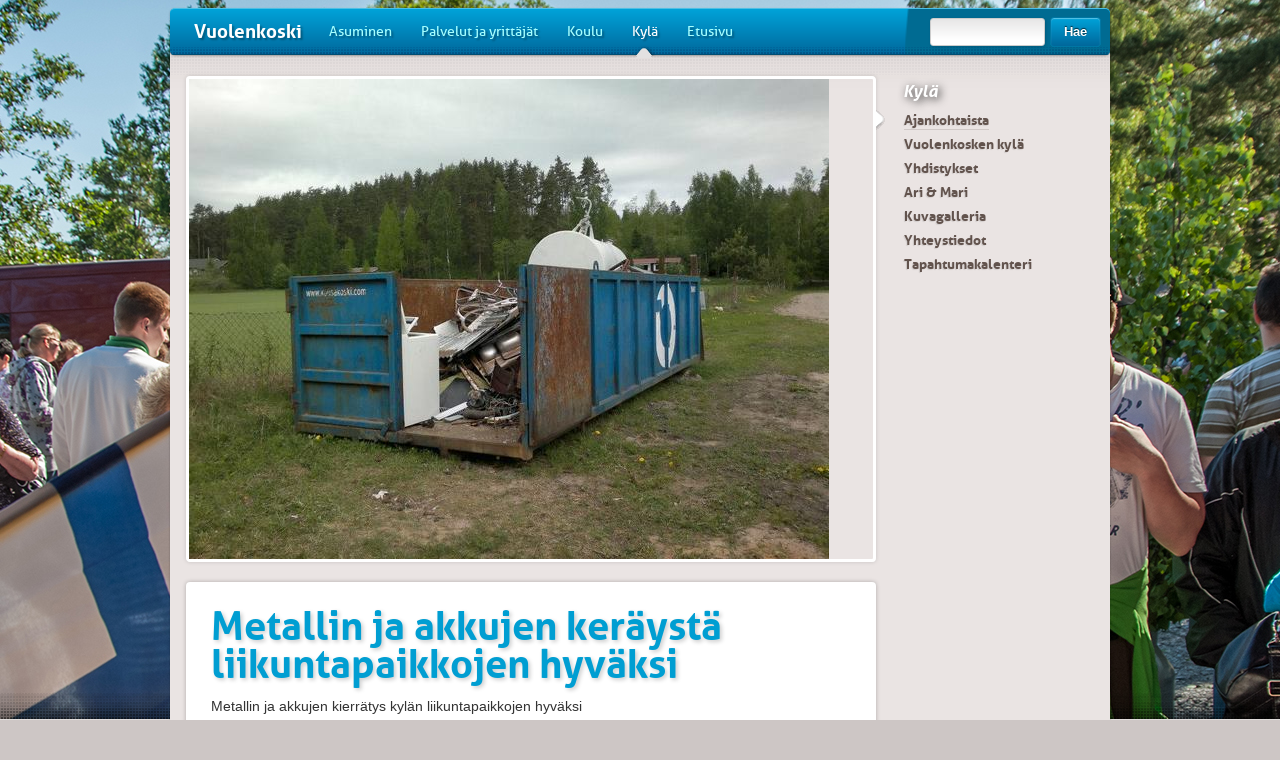

--- FILE ---
content_type: text/html; charset=iso-8859-1
request_url: http://vuolenkoski.fi/fi/kyla/ajankohtaista/body0=313
body_size: 5993
content:
<!DOCTYPE html>
<html>
	<head>
		<title>Vuolenkoski / Ajankohtaista</title>
<script type="text/javascript">
function checkCookies(){
  var enabled = (navigator.cookieEnabled) ? true : false   
  if (typeof navigator.cookieEnabled == "undefined" && !enabled) { 
    document.cookie = "perSessionCookieTest";
    enabled = (document.cookie.indexOf("perSessionCookieTest") !=- 1) ? true : false;
  }
  return enabled;
}
if(!checkCookies()) {
  location.replace('/fi/kyla/ajankohtaista/body0=313?PHPSESSID=q4cgushj3dv87stej137a02il0');
}		
</script><noscript><meta http-equiv="Refresh" content="0; url=/fi/kyla/ajankohtaista/body0=313?PHPSESSID=q4cgushj3dv87stej137a02il0"></noscript>    <script type="text/javascript">
    <!--
    var settingsSiteDomain        = 'vuolenkoski.fi'
    var settingsSiteImageServer   = '/images'
    var settingsSiteFileServer    = '/files'
    var settingsSiteIncludePath   = 'include/2.0.0/'
    // -->
    </script><script type="text/javascript" src="/include/2.0.0/js/jquery/jquery-latest.min.js"></script>
<script type="text/javascript" src="/include/2.0.0/js/json2.js"></script>
<script type="text/javascript">
// <[CDATA[
function inBetween(command, bool, value)
{
    var returnValue = document.execCommand(command, bool, value);
    if(returnValue) return returnValue;
}
onLoadFunctions = []
onResizeFunctions = []
// ]]>
</script>
 
<link rel="stylesheet" href="/include/2.0.0/jalusta.default.css" type="text/css" />
<script type="text/javascript" src="/include/2.0.0/js/mmfunctions.js"></script>
<script type="text/javascript" src="/include/2.0.0/js/search.js"></script><script type="text/javascript">
<!--
if(typeof onload == 'function') onLoadFunctions[onLoadFunctions.length] = onload
onload=function() {
  if(typeof(windowOnload) != 'undefined') {
    windowOnload();
  } 
  if(typeof(initReturnButton) != 'undefined') initReturnButton()
  for(var i = 0; i < onLoadFunctions.length; i++) {
    if(typeof(onLoadFunctions[i]) != 'undefined') onLoadFunctions[i](); 
  }
	
}
if(typeof onresize == 'function') onResizeFunctions[onResizeFunctions.length] = onresize
onresize=function() {
  if(typeof(windowOnResize) != 'undefined') {
    windowOnResize()
  }
  for(var i = 0; i < onResizeFunctions.length; i++) {
    if(typeof(onResizeFunctions[i]) != 'undefined') onResizeFunctions[i](); 
  }
	
}
//-->
</script><script type="text/javascript">
  var _paq = _paq || [];
  _paq.push(['trackPageView']);
  _paq.push(['enableLinkTracking']);
  (function() {
    var u="//analytics.jalusta.com/";
    _paq.push(['setTrackerUrl', u+'piwik.php']);
    _paq.push(['setSiteId', 132]);
    var d=document, g=d.createElement('script'), s=d.getElementsByTagName('script')[0];
    g.type='text/javascript'; g.async=true; g.defer=true; g.src=u+'piwik.js'; s.parentNode.insertBefore(g,s);
  })();
</script>
<noscript><p><img src="//analytics.jalusta.com/piwik.php?idsite=132" style="border:0;" alt="" /></p></noscript>
		
<script>
    var maplat = 61.086102;
    var maplng = 26.168833;
    var fbid = 123436507741146;
</script>
<style type="text/css">
.useplaceholder {
    background-image: url('/!file/!id2575');
}
</style>

<link rel="shortcut icon" href="/!file/!id2581" />
<link rel="apple-touch-icon-precomposed" href="/!file/!id2582"" />
<link rel="apple-touch-icon-precomposed" href="/!file/!id2582"" />
<meta property="og:image" content="http://vuolenkoski.jalusta.com/!file/!id2578" />
<script src="//ajax.googleapis.com/ajax/libs/webfont/1/webfont.js"></script>
<script type="text/javascript">
    WebFont.load({
      custom: {
        families: ['Aller:n4,i4,n7,i7'],
        urls: ['/layout/vuolenkoski/include/css/aller-webfont.css']
      }
    });
    var jalustasiteid = 'vuolenkoski';
</script>
<meta name="format-detection" content="telephone=no" /> <meta property="og:title" content="Metallin ja akkujen keräystä liikuntapaikkojen hyväksi / Vuolenkoski" /> <meta property="og:image" content="http://vuolenkoski.fi/!file/!id836/maxw=1200" />     
<meta property="og:type" content="website" /> <meta property="og:url" content="http://vuolenkoski.fi/fi/kyla/ajankohtaista/body0=313" /> <meta property="og:site_name" content="Vuolenkoski" /> <meta name="Description" property="og:description" content=" 
	Metallin ja akkujen kierrätys kylän liikuntapaikkojen hyväksi 
 
	Vuolenkosken urheilukentällä kerätään 25.6. saakka metallia ja akkuja.  Keräyksen tuotot menevät lyhentämättömänä kylän..." /> <link rel="canonical" href="/fi/kyla/ajankohtaista/body0=313" /> <link rel="stylesheet" type="text/css" href="/layout/vuolenkoski/include/css/default.css" />
<link rel="stylesheet" type="text/css" href="/layout/vuolenkoski/include/css/weather-icons-font.css" />
<link rel="stylesheet" type="text/css" href="/layout/vuolenkoski/include/css/weather-styles.css" />
<style type="text/css">
<!--
#mainbg { height:100%; max-height: 1156px; }
#mainbg_current { background-image: url('/!file/!id2098') ! important; height:100%; max-height: 1156px; }
//-->
</style>

<script type="text/javascript">document.createElement("section");</script>
<script src="/layout/vuolenkoski/include/js/jquery-1.9.0.min.js" type="text/javascript"></script>
<script src="/layout/vuolenkoski/include/js/bootstrap-2.3.2.js" type="text/javascript"></script>
<script>jQuery.noConflict();</script>
<script src="/layout/vuolenkoski/include/js/jquery.slimbox2.js" type="text/javascript"></script>    <script type="text/javascript" src="/layout/vuolenkoski/include/js/subpagecal.js"></script>
    <script type="text/javascript" src="/layout/vuolenkoski/include/js/bootpag.min.js"></script>
    <script type="text/javascript" src="/layout/vuolenkoski/include/js/jquery.hashchange.min.js"></script>
<link rel="shortcut icon" href="/layout/vuolenkoski/images/favicon.ico" />
<link rel="apple-touch-icon-precomposed" href="/layout/vuolenkoski/images/touch-icon-iphone-precomposed.png" />

    
<!--[if lt IE 9]>
    <script src="/layout/vuolenkoski/include/js/html5shiv.js"></script>
    <link rel="stylesheet" type="text/css" href="/layout/vuolenkoski/include/css/ie8.min.css" />
<![endif]-->

    

<script type="text/javascript">
    jQuery.noConflict();
    jQuery(document).ready(function(){
                jQuery(".widecontent .richtext a, .block .richtext a").each(function(){
            if (jQuery(this).attr("href")) {
                if (jQuery(this).attr("href").indexOf(".pdf") > -1 || jQuery(this).attr("href").indexOf(".PDF") > -1) {
                    jQuery("img", this).attr("src", "/layout/vuolenkoski/images/pdfattachment.jpg").attr("style", "padding-right: 10px; vertical-align: -9px;");
                }else{
                    jQuery("img", this).attr("src", "/layout/vuolenkoski/images/genericattachment.jpg").attr("style", "padding-right: 10px; vertical-align: -9px;");
                }
                
                if (jQuery(this).attr("href").indexOf("attachment") > -1) {
                    jQuery(this).wrapInner("<b />");
                    jQuery("img", this).css({"display": "inline"});
                }else{
                    jQuery("img", this).css({"display": "inline"});
                }
            }
        });
        
                
                var header = jQuery("#headerwrapper");
        var headerShadow = jQuery("#headershadow");
        var stickyNow = false;
        
        function monitorStickyHeader() {
            if (jQuery(this).scrollTop() > 8 && !stickyNow) {
                stickyNow = true;
                header.addClass("stickyheader");
                headerShadow.stop(true, true).fadeIn();
                jQuery(".mmitemselected").stop(true, true).fadeOut("fast");
            }else if (jQuery(this).scrollTop() <= 8 && stickyNow){
                stickyNow = false;
                header.removeClass("stickyheader");
                headerShadow.stop(true, true).hide();
                jQuery(".mmitemselected").stop(true, true).fadeIn("fast");
            }
        }
        
        monitorStickyHeader();
        
        jQuery(window).scroll(function () {
            monitorStickyHeader();
        });
            });
</script>	
</head>
		
	<body class="subpage">
		<div id="wrapperinnerpage">
			<div id="mainbg">
    <div id="mainbg_current"></div>
    <div id="mainbg_next"></div>
</div>
<section id="headerwrapper">
    <div id="header">
        <div class="sitename">
        <a href="/">Vuolenkoski</a>
        </div>
        <div id="defaultnavi" class="defaultnavi">
            <a name="defaultnavi"></a>

    
    <a class="mmitem" href="/fi/asuminen">Asuminen</a>
    
    <a class="mmitem" href="/fi/palvelutjayrittajat">Palvelut ja yrittäjät</a>
    
    <a class="mmitem" href="/fi/koulujaesiopetus">Koulu</a>
    
    <a class="mmitem active" href="/fi/kyla">Kylä<div class="mmitemselected"></div></a>
    
    <a class="mmitem" href="/fi/etusivu">Etusivu</a>
        </div>
        <div class="search">
            <form action="/haku" method="GET">
                <input type="text" name="textfield" /><button class="btn" type="submit" value="">Hae</button>
            </form>
        </div>
    </div>
    <div id="headershadow"></div>
</section>			
			<section id="contentsection">
				<div class="container">
										<div id="maincontent">
																		<div id="mainimage0">
														<a name="mainimage0"></a><img src="/!file/!id836/maxw=684" alt="Kuusakosken metallinkeräyslava urheilukentällä.">													</div>
													
																														
												<div class="widecontent maintext">
							
							<div class="richtext"><h1>Metallin ja akkujen keräystä liikuntapaikkojen hyväksi</h1></div>														
							<div id="body0" class="news" style="margin-top:-15px;">
								<a name="body0"></a>    
  
<div class="jNewsContainer">
  <div class="jNewsText"><span class="richtext"><p>
	Metallin ja akkujen kierrätys kylän liikuntapaikkojen hyväksi</p>
<p>
	Vuolenkosken urheilukentällä kerätään 25.6. saakka metallia ja akkuja.  Keräyksen tuotot menevät lyhentämättömänä kylän liikuntatilaprojektin hyväksi. Tarkoituksena on rakentaa kylän paloaseman yhteyteen tila, joka palvelee kaikkia kylän asukkaita sisäliikuntatilana ja kaiken muunkin mieleen juolahtavan järjestyspaikkana.</p>
<p>
	Urheilukentältä löydät siis sinisen Kuusakoski-kontin metalleille ja harmaan keräysastian akuille. Metallilava vaihdetaan uuteen aina tiistaisin. Jos sinulta löytyy isompi erä kierrätettäväksi, niin kannattaa tähdätä juuri tiistaiksi, näin lavalla on paremmin tilaa.. Eli eikun vanha romu kierrätykseen kylän hyväksi!</p>
<p>
	Lisätietoa metallinkierrätyksestä:</p>
<p>
	Metallit ovat oivia kierrätettäviä, sillä kierrätys on todella hyödyllistä sekä rahallisesti että ympäristön kannalta. Kierrätysmateriaalia käytettäessä energiaa säästyy 75&#8211;95 % verrattuna uuden raaka-aineen käyttöön. Metalleja voi sitä paitsi kierrättää lähes loputtomiin.<br />
	<br />
	Pienet metalliesineet metallinkeräyslavalle, näitä ovat tyhjät ja puhtaat säilyke- ja juomatölkit (paperisia etikettejä ei tarvitse poistaa) metallipurkit ja -astiat, myös emaloidut puhdistetut alumiinivuoat ja -foliot, metallikannet, kruunu- ja kierrekorkit, pantittomat juomatölkit.<br />
	<br />
	Myös isompia metalliesineitä (polkupyörät, liedet, kiukaat, pesukoneet, metalliset koneet ja laitteet, metalliset huonekalut, huonekalujen metalliosat, sähköjohdot) voi tuoda lavalle.<br />
	<br />
	Suurempien määrien noutamisesta, ota yhteys suoraan<br />
	Janne Koukoseen 0440-490487 / Timo Paroseen 0400-807195.<br />
	 </p></span></div>
</div>
<script language="JavaScript" type="text/javascript" src="/include/2.0.0/js/form_fi.js"></script>							</div>
													</div>
										
												
																		
																								
						<div class="clear"></div>
							
							
					</div>
										<div id="sidecontent">
																														<div id="sidenavititle0" class="sidenavititle"><a name="sidenavititle0"></a>
<a href="/fi/kyla/" class="valikkoOsio">Kylä</a>
</div>
																								<div id="sidenavi0" class="sidenavi"><a name="sidenavi0"></a>
<div class="sidenaviwrapper">

            <!-- valikkoitem -->
              <div class="sidenaviitem level1">
                <a class="selected" href="/fi/kyla/ajankohtaista">Ajankohtaista</a>
                <div class="sidenaviarrow"></div>              </div>
              

            <!-- valikkoitem -->
              <div class="sidenaviitem level1">
                <a class="" href="/fi/kyla/sisasivu">Vuolenkosken kylä</a>
                              </div>
              

            <!-- valikkoitem -->
              <div class="sidenaviitem level1">
                <a class="" href="/fi/kyla/yhdistykset">Yhdistykset</a>
                              </div>
              

            <!-- valikkoitem -->
              <div class="sidenaviitem level1">
                <a class="" href="/fi/kyla/irmaaariaj">Ari & Mari</a>
                              </div>
              

            <!-- valikkoitem -->
              <div class="sidenaviitem level1">
                <a class="" href="/fi/kyla/kuvagalleria">Kuvagalleria</a>
                              </div>
              

            <!-- valikkoitem -->
              <div class="sidenaviitem level1">
                <a class="" href="/fi/kyla/yhteystiedot">Yhteystiedot</a>
                              </div>
              

            <!-- valikkoitem -->
              <div class="sidenaviitem level1">
                <a class="" href="/fi/kyla/tapahtumat">Tapahtumakalenteri</a>
                              </div>
              
    
</div>
</div>
																								
						<div id="naviblock0" class="naviblock">
							<a name="naviblock0"></a>						</div>
																																			</div>
					<div class="clear"></div>
				</div>
			</section>
			<div id="pushinnerpage"></div>
		</div>
		<div id="footerholderinnerpage">
			<section id="subpagebottomgray" class="withcontacts">
				<div class="container">
									<div id="frontpagebottomcontacts" class="row frontpagebottomtext">
						<div class="span9 richtext footertitle"><div id="footerbutton0" class="pull-right footerbutton"><span class="footerlink"><a name="footerbutton0"></a><span class="richtext"><p><a href="/fi/yhteystiedot">Kaikki yhteystiedot</a></p></span></a></span></div><h2>Yhteystiedot</h2></div>
						<div class="span3" id="footera0"><a name="footera0"></a><span class="richtext"><h3>Vuolenkosken kyläyhdistys ry<br></h3>

<p>Vuolenkoskentie 1471, 19160 Huutotöyry<br>puh. 0440 255 044<br>
kylayhdistys@vuolenkoski.fi</p><p><br></p><p>Pankkiyhteys:</p><p>FI80 5069 1540 0005 80<br></p></span></div>
						<div class="span3" id="footerb0"><a name="footerb0"></a><span class="richtext"><div dir="auto"><strong><span class="jalustaLeipis">Tervetuloa tutustumaan uusittuun Kyläkeskukseen ja kyläkauppaan!</span></strong></div>

<div dir="auto"><strong><span class="jalustaLeipis">Kyläneuvonta: 044 788 7878</span></strong></div>

<div dir="auto">&nbsp;</div>

<p><strong><span class="jalustaLeipis">Liikuntahallikorttien uusiminen</span></strong></p>

<p><strong><span class="jalustaLeipis">Areenan kortin voit uusia lähettämällä uusimispyynnön ja nimesi, jolla kortti löytyy järjestelmästä osoitteeseen:</span></strong></p>

<p><strong><span class="jalustaLeipis">areena@vuolenkoski.fi tai soittamalla numeroon: 044 788 7878</span></strong></p>

<div>
<div dir="auto">
<div dir="auto">&nbsp;</div>

<div dir="auto"><strong><span class="jalustaLeipis">Hieroja, jalkahoitaja Minna Kangassalo palvelee Kyläkeskuksella:</span></strong></div>

<div dir="auto"><strong><span class="jalustaLeipis">ajanvaraus p. 040-7411125 soittamalla tai viestillä.</span></strong></div>

<div dir="auto"><strong><span class="jalustaLeipis"><a data-saferedirecturl="https://www.google.com/url?q=https://vierumaenhierontapiste.asiakassivu.fi/index.php&amp;source=gmail&amp;ust=1702653265859000&amp;usg=AOvVaw2ZRdeSuICUmX-X3bOyHs2p" href="https://vierumaenhierontapiste.asiakassivu.fi/index.php" target="_blank">https://<wbr>vierumaenhierontapiste.<wbr>asiakassivu.fi/index.php</a></span></strong></div>

<div dir="auto">&nbsp;</div>

<div dir="auto"><strong><span class="jalustaLeipis">Parturi-kampaaja Tiina Airanne&nbsp;palvelee Kyläkeskuksella:</span></strong></div>

<div dir="auto"><strong><span class="jalustaLeipis">ajanva</span>raus&nbsp;045 1140401 soittamalla tai viestillä.</strong>

<div>&nbsp;</div>
</div>

<div dir="auto">&nbsp;</div>

<div dir="auto"><strong><span class="jalustaLeipis">Yhteystiedot:</span></strong></div>

<div dir="auto"><strong><span class="jalustaLeipis">Kyläpiste 044 788 7878</span></strong></div>

<div dir="auto"><strong><span class="jalustaLeipis">Osoite: Vuolenkoskentie 1471, 19160 Huutotöyry</span></strong></div>

<div dir="auto">&nbsp;</div>

<div dir="auto">&nbsp;</div>

<div dir="auto">&nbsp;</div>

<p>&nbsp;</p>

<p>&nbsp;</p>
</div>
</div>

<p>&nbsp;</p>

<p>&nbsp;</p></span></div>
						<div class="span3" id="footerc0"><a name="footerc0"></a></div>
					</div>
														<div id="location0"><a name="location0"></a>
<span class="sijainti">Sijaintisi:     </span><a class="sijainti" href="/">Vuolenkoski </a>

    <span style="color: #FFF;">/ <a class="sijainti" href="/fi/kyla/">Kylä </a>      

    <span style="color: #FFF;">/ <a class="sijainti" href="/fi/kyla/ajankohtaista/">Ajankohtaista </a>      

</span></div>
				</div>
			</section>
			<section id="footer">
    <div class="container" id="footercontent">
        <a name="footercontent"></a>

            
            </div>
</section>
		</div>
	<script language="JavaScript" type="text/javascript">
<!--
if(typeof(oCMenu) == 'object') {
  oCMenu.construct();
}
//-->
</script>
<script type="text/javascript">
var gaJsHost = (("https:" == document.location.protocol) ? "https://ssl." : "http://www.");
document.write(unescape("%3Cscript src='" + gaJsHost + "google-analytics.com/ga.js' type='text/javascript'%3E%3C/script%3E"));
</script>
<script type="text/javascript">
try {
var pageTracker = _gat._getTracker("UA-40751001-1");
pageTracker._trackPageview();
} catch(err) {}</script>
</body>
</html>

--- FILE ---
content_type: application/javascript
request_url: http://vuolenkoski.fi/layout/vuolenkoski/include/js/subpagecal.js
body_size: 3419
content:
/*
 * linkify - v0.3 - 6/27/2009
 * http://benalman.com/code/test/js-linkify/
 * 
 * Copyright (c) 2009 "Cowboy" Ben Alman
 * Licensed under the MIT license
 * http://benalman.com/about/license/
 * 
 * Some regexps adapted from http://userscripts.org/scripts/review/7122
 */
window.linkify=(function(){var k="[a-z\\d.-]+://",h="(?:(?:[0-9]|[1-9]\\d|1\\d{2}|2[0-4]\\d|25[0-5])\\.){3}(?:[0-9]|[1-9]\\d|1\\d{2}|2[0-4]\\d|25[0-5])",c="(?:(?:[^\\s!@#$%^&*()_=+[\\]{}\\\\|;:'\",.<>/?]+)\\.)+",n="(?:ac|ad|aero|ae|af|ag|ai|al|am|an|ao|aq|arpa|ar|asia|as|at|au|aw|ax|az|ba|bb|bd|be|bf|bg|bh|biz|bi|bj|bm|bn|bo|br|bs|bt|bv|bw|by|bz|cat|ca|cc|cd|cf|cg|ch|ci|ck|cl|cm|cn|coop|com|co|cr|cu|cv|cx|cy|cz|de|dj|dk|dm|do|dz|ec|edu|ee|eg|er|es|et|eu|fi|fj|fk|fm|fo|fr|ga|gb|gd|ge|gf|gg|gh|gi|gl|gm|gn|gov|gp|gq|gr|gs|gt|gu|gw|gy|hk|hm|hn|hr|ht|hu|id|ie|il|im|info|int|in|io|iq|ir|is|it|je|jm|jobs|jo|jp|ke|kg|kh|ki|km|kn|kp|kr|kw|ky|kz|la|lb|lc|li|lk|lr|ls|lt|lu|lv|ly|ma|mc|md|me|mg|mh|mil|mk|ml|mm|mn|mobi|mo|mp|mq|mr|ms|mt|museum|mu|mv|mw|mx|my|mz|name|na|nc|net|ne|nf|ng|ni|nl|no|np|nr|nu|nz|om|org|pa|pe|pf|pg|ph|pk|pl|pm|pn|pro|pr|ps|pt|pw|py|qa|re|ro|rs|ru|rw|sa|sb|sc|sd|se|sg|sh|si|sj|sk|sl|sm|sn|so|sr|st|su|sv|sy|sz|tc|td|tel|tf|tg|th|tj|tk|tl|tm|tn|to|tp|travel|tr|tt|tv|tw|tz|ua|ug|uk|um|us|uy|uz|va|vc|ve|vg|vi|vn|vu|wf|ws|xn--0zwm56d|xn--11b5bs3a9aj6g|xn--80akhbyknj4f|xn--9t4b11yi5a|xn--deba0ad|xn--g6w251d|xn--hgbk6aj7f53bba|xn--hlcj6aya9esc7a|xn--jxalpdlp|xn--kgbechtv|xn--zckzah|ye|yt|yu|za|zm|zw)",f="(?:"+c+n+"|"+h+")",o="(?:[;/][^#?<>\\s]*)?",e="(?:\\?[^#<>\\s]*)?(?:#[^<>\\s]*)?",d="\\b"+k+"[^<>\\s]+",a="\\b"+f+o+e+"(?!\\w)",m="mailto:",j="(?:"+m+")?[a-z0-9!#$%&'*+/=?^_`{|}~-]+(?:\\.[a-z0-9!#$%&'*+/=?^_`{|}~-]+)*@"+f+e+"(?!\\w)",l=new RegExp("(?:"+d+"|"+a+"|"+j+")","ig"),g=new RegExp("^"+k,"i"),b={"'":"`",">":"<",")":"(","]":"[","}":"{","B;":"B+","b?:":"b?9"},i={callback:function(q,p){return p?'<a target="_blank" href="'+p+'" title="'+p+'">'+q+"</a>":q},punct_regexp:/(?:[!?.,:;'"]|(?:&|&amp;)(?:lt|gt|quot|apos|raquo|laquo|rsaquo|lsaquo);)$/};return function(u,z){z=z||{};var w,v,A,p,x="",t=[],s,E,C,y,q,D,B,r;for(v in i){if(z[v]===undefined){z[v]=i[v]}}while(w=l.exec(u)){A=w[0];E=l.lastIndex;C=E-A.length;if(/[\/:]/.test(u.charAt(C-1))){continue}do{y=A;r=A.substr(-1);B=b[r];if(B){q=A.match(new RegExp("\\"+B+"(?!$)","g"));D=A.match(new RegExp("\\"+r,"g"));if((q?q.length:0)<(D?D.length:0)){A=A.substr(0,A.length-1);E--}}if(z.punct_regexp){A=A.replace(z.punct_regexp,function(F){E-=F.length;return""})}}while(A.length&&A!==y);p=A;if(!g.test(p)){p=(p.indexOf("@")!==-1?(!p.indexOf(m)?"":m):!p.indexOf("irc.")?"irc://":!p.indexOf("ftp.")?"ftp://":"http://")+p}if(s!=C){t.push([u.slice(s,C)]);s=E}t.push([A,p])}t.push([u.substr(s)]);for(v=0;v<t.length;v++){x+=z.callback.apply(window,t[v])}return x||u}})();

var x;
jQuery(document).ready(function() {
    var bmargin = -160;
    
    if (jQuery('#subpagebottomgray.withcontacts').length > 0) {
        bmargin = (jQuery('#footer').outerHeight() + jQuery('#subpagebottomgray.withcontacts').outerHeight()) * -1;
    }
    
    jQuery('#wrapperinnerpage').css('margin-bottom', bmargin)
    jQuery('#pushinnerpage').css('height', -1*bmargin);
    
    jQuery(window).bind('calendarloaded', function() {
        jQuery('.jCal').each(function() {
            jQuery(this).find('.jCalItem').each(function() {
                var foundDesc = false;
                
                if (jQuery(this).find(".jPropdesc").length > 0){
                    foundDesc = true;
                    var descdiv = jQuery(this).find('.jPropdesc').first();
                    descdiv.html(linkify(descdiv.html()));
                    descdiv = jQuery(this).find('.jPropdesc').addClass('well');
                }       
                
                if (foundDesc) {
                    var eid = jQuery(this).attr('data-id');
                    
                    jQuery(this).children('.jPropname').each(function() {
                        var eanchor = jQuery('<a class="anchor" id="jCalEvent'+eid+'"></a>').insertBefore(this);
                        var morebtn = jQuery('<div class="morebutton"><a href="#jCalEvent'+eid+'" class="morebutton btn">Lue lis&auml;&auml;</a></div>').appendTo(this).click(function() {
                           jQuery(descdiv).toggle();
                           jQuery('a',this).toggleClass('active');
                           if(jQuery('a',this).hasClass('active')) {
                              window.location.hash = 'jCalEvent'+eid;
                           } else {
                             var currentPage = jQuery('ul.bootpag li.disabled').attr("data-lp");
                             window.location.hash = '!page'+currentPage;
                           }
                        });
                        x = morebtn;
                        jQuery("a", this).click(function(e) {
                            e.preventDefault();
                            morebtn.click();
                            return false;
                        });
    
                        if(setref = jQuery(this).find('a').first().attr('href')) {
                            jQuery(this).find('a').attr("href", "");
                            //jQuery('a.morebutton',this).html('Avaa Facebook-sivu').attr('href',setref);
                        }
                    }); 
                }
                
                jQuery(this).children('.jPropdate').each(function() {
                    jQuery(this).html(jQuery(this).html().replace(/(^|\.)0/g, '$1')) // convert 05.04.2013 to 5.4.2013
                });
                jQuery(this).children('.jPropplace').each(function() {
                   jQuery(this).html('<i class="placeicon icon-map-marker"></i>'+linkify(jQuery(this).html()));
                });
            });
            

            var hashEvent = false;
            
            // Pagination
            var loop = 0;
            var itemsPerPage = 10;
            var pageindex = 0;
            var numChildren = jQuery(this).children('div:not(.jCalAd)').length;
            
            jQuery(this).children('div:not(.jCalAd)').each(function() {
                if(loop%itemsPerPage == 0) pageindex++;
                jQuery(this).addClass('onpage'+pageindex).addClass('somepage');
                loop++;
            });
            
            // Initialize pagination
            jQuery('.jCal').after('<div id="page-selection"></div>');
            jQuery('#page-selection').bootpag({
                href: "#!page{{number}}",
                total: pageindex,
                leaps: false
            }).on("page", function(event, num){
                
                jQuery('.somepage').hide();
                jQuery('.onpage'+num).show();
                if(hashEvent != false) {
                    jQuery("html, body").animate({ scrollTop: jQuery('#jCalEvent'+eventId).offset().top }, 500);
                    jQuery('div[data-id="'+eventId+'"] a.morebutton').trigger("click");
                    hashEvent = false;                    
                } else {
                    jQuery("html, body").animate({ scrollTop: 0}, 200);
                }
            });
            if(window.location.hash.indexOf('page') == -1 || window.location.hash == "#!page1" || window.location.hash == "") {
                if(window.location.hash.indexOf('jCalEvent') == -1) {
                    jQuery('.onpage1').show();
                } else {
                    var eventId = window.location.hash.split('jCalEvent')[1];
                    hashEvent = eventId;
                    var eventItem = jQuery('div[data-id="'+eventId+'"]');
                    var eventPos = eventItem.index();
                    var pageIndex = Math.floor(eventPos/itemsPerPage)+1;
                    
                    if(pageIndex > 1) {
                        jQuery('a[href="#!page'+pageIndex+'"]').trigger("click");
                    } else {
                        jQuery('.onpage1').show();
                        jQuery("html, body").animate({ scrollTop: jQuery('#jCalEvent'+eventId).offset().top }, 500);
                        jQuery('div[data-id="'+eventId+'"] a.morebutton').trigger("click");
                        hashEvent = false; 
                    }
                }
            } else {
                jQuery('a[href="'+window.location.hash+'"]').trigger("click");
            }
        });
    });

});